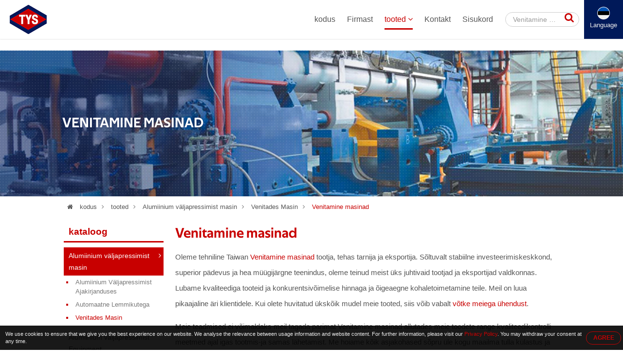

--- FILE ---
content_type: text/html; charset=UTF-8
request_url: https://www.aluminum-extrusion-machine.com/et/stretching-machine-3.html
body_size: 11158
content:

﻿
<!DOCTYPE HTML>
<html lang="et">
<head>
	<meta charset="utf-8" />
	<meta name="viewport" content="width=device-width, initial-scale=1.0" />
	<meta name="google-site-verification" content="ESt_3iv5kxU6bv3YjZ4CFT6fN6V1H7XS6ytw6lfkLTo" />
	<meta name="yandex-verification" content="853121ffe0e091be" />
	<meta name="format-detection" content="telephone=no">
			<title>Venitamine masinad | tootja tarnija Taiwan hulgimüüja turustaja </title>
<meta name="keywords" content="Venitamine masinad " />
<meta name="description" content="Venitamine masinad tootja ja Venitamine masinad tarnija ka tehase hulgimüüja turustaja - üle 5100 ostjaid kogu maailmas aluminum-extrusion-machine.com " />
		<meta name="robots" content="noodp"/>

	<meta property="og:title" content="Venitamine masinad | tootja tarnija Taiwan hulgimüüja turustaja. ">
	<meta property="og:description" content="Venitamine masinad tootja ja Venitamine masinad tarnija ka tehase hulgimüüja turustaja - üle 5100 ostjaid kogu maailmas aluminum-extrusion-machine.com ">
	<meta property="og:url" content="https://www.aluminum-extrusion-machine.com/et/stretching-machine-3.html">
	<meta property="og:image" content="https://www.aluminum-extrusion-machine.com/img/site.png">
	<meta property="og:site_name" name="author" content="YUEN-SUN MACHINERY CO., LTD.">
	<meta property="og:type" content="website">
	<meta property="og:locale" content="en-US" />
	<meta property="og:locale:alternate" content="zh_TW" />
	<meta name="twitter:card" content="summary_large_image">

	<link rel="shortcut icon" href="img/fav.ico">
	<link rel="canonical" href="https://www.aluminum-extrusion-machine.com/et/stretching-machine-3.html" />
	<link rel="alternate" type="application/rss+xml" title="YUEN-SUN MACHINERY CO., LTD." href="rss.xml" />

	<!-- Hreflang -->
		<link rel="alternate" hreflang="en" href="https://www.aluminum-extrusion-machine.com/stretching-machine-3.html" />
	<link rel="alternate" hreflang="fr" href="https://www.aluminum-extrusion-machine.com/fr/stretching-machine-3.html" />
	<link rel="alternate" hreflang="de" href="https://www.aluminum-extrusion-machine.com/de/stretching-machine-3.html" />
	<link rel="alternate" hreflang="ru" href="https://www.aluminum-extrusion-machine.com/ru/stretching-machine-3.html" />
	<link rel="alternate" hreflang="pt" href="https://www.aluminum-extrusion-machine.com/pt/stretching-machine-3.html" />
	<link rel="alternate" hreflang="it" href="https://www.aluminum-extrusion-machine.com/it/stretching-machine-3.html" />
	<link rel="alternate" hreflang="hi" href="https://www.aluminum-extrusion-machine.com/hi/stretching-machine-3.html" />
	<link rel="alternate" hreflang="es" href="https://www.aluminum-extrusion-machine.com/es/stretching-machine-3.html" />
	<link rel="alternate" hreflang="nl" href="https://www.aluminum-extrusion-machine.com/nl/stretching-machine-3.html" />
	<link rel="alternate" hreflang="ar" href="https://www.aluminum-extrusion-machine.com/ar/stretching-machine-3.html" />
	<link rel="alternate" hreflang="th" href="https://www.aluminum-extrusion-machine.com/th/stretching-machine-3.html" />
	<link rel="alternate" hreflang="id" href="https://www.aluminum-extrusion-machine.com/id/stretching-machine-3.html" />
	<link rel="alternate" hreflang="bn" href="https://www.aluminum-extrusion-machine.com/bn/stretching-machine-3.html" />
	<link rel="alternate" hreflang="tr" href="https://www.aluminum-extrusion-machine.com/tr/stretching-machine-3.html" />
	<link rel="alternate" hreflang="vi" href="https://www.aluminum-extrusion-machine.com/vi/stretching-machine-3.html" />
	
	<script type="application/ld+json">
	{
		"@context": "http://schema.org",
		"@type": "WebSite",
		"url": "https://www.aluminum-extrusion-machine.com",
		"headline": "Venitamine masinad | tootja tarnija Taiwan hulgimüüja turustaja. ",
		"description": "Venitamine masinad tootja ja Venitamine masinad tarnija ka tehase hulgimüüja turustaja - üle 5100 ostjaid kogu maailmas aluminum-extrusion-machine.com ",
		"name": "YUEN-SUN MACHINERY CO., LTD.",
		"image": "https://www.aluminum-extrusion-machine.com/img/site.png"
	}
	</script>
	
	<!-- lang = ar style -->
		<!-- new_trans_lang style -->
	<style>
		.dropbtn{
			background: url(img/lan/fl_et@2x.png) 50% 15px no-repeat;
			background-size: 24px auto;
		}
	</style>
	<link type="text/css" rel="stylesheet" href="css/style.css">
	<style>
		.eupopup-container {
			background: rgba(0,0,0,.9);
			font-size: 0;
			text-align: center;
			display: none;
			z-index: 99;
			padding: 10px 5px;
			margin: 0;
		}

		.eupopup-container-top,
		.eupopup-container-fixedtop{
			position: fixed;
			bottom: 0; left: 0; right: 0;
			z-index: 999999999;
		}

		.eupopup-container-fixedtop{
			position: fixed;
		}

		.eupopup-container-bottom{
			position: fixed;
			bottom: 0; left: 0; right: 0;
		}

		.eupopup-container-bottomleft,
		.eupopup-container-bottomleft{
			position: fixed;
			bottom: 10px;
			left: 10px;
			width: 300px;
		}

		.eupopup-container-bottomright{
			position: fixed;
			bottom: 10px;
			right: 10px;
			width: 300px;
		}

		.eupopup-closebutton {
			font-size: 3rem;
			font-weight: 100;
			line-height: 3.5rem;
			color: #ddd;
			position: absolute;
			top: 0;
			right: 0;
			padding: 5px 10px;
		}
		.eupopup-closebutton:hover,
		.eupopup-closebutton:active {
			color: #fff;
			text-decoration: none;
		}

		.eupopup-head{
			font-size: 13px;
			line-height: 15px;
			font-weight: bold;
			color: #ffda33;
			text-align: left;
			padding: 5px 0;
		}

		.eupopup-body {
			color: #eee;
			font-size: 11px;
			line-height: 15px;
			display: inline-block;
			text-align: left;
			/*width: calc(100% - 70px);*/
			vertical-align: middle;
			padding: 0 5px;
		}
		.eupopup-body a{
			color: #c80000;
			text-decoration: none;
		}
		.eupopup-body a:hover{
			color: #fff;
		}

		.eupopup-buttons{
			display: inline-block;
			vertical-align: middle;
			width: 70px;
		}

		.eupopup-button_1{
			font-weight: bold;
			font-size: 12px;
			line-height: 15px;
		}

		.eupopup-button_2{
			font-weight: normal;
			font-size: 13px;
			line-height: 20px;
		}

		.eupopup-buttons a{
			color: #c80000;
			border: 1px solid #c80000;
			padding: 5px 10px;
			border-radius: 30px;
			width: 50px;
			display: block;
		}
		.eupopup-buttons a:hover{
			color: #fff;
			border: 1px solid #fff;
		}
				@media (max-width: 1371px){
			.eupopup-body{
				width: calc(100% - 82px);
			}
		}
				@media (max-width: 460px){
			.eupopup-body{
				display: block;
				width: 100%;
				margin: 0 0 5px 0;
				padding: 0;
			}
			.eupopup-buttons {
			    display: block;
			    margin: 0 auto;
			}
		}
		@media (max-width: 812px) and (max-height: 375px){
						.eupopup-body{
				width: calc(100% - 82px);
			}
					}
		@media (max-width: 736px) and (max-height: 414px){
						.eupopup-body{
				width: calc(100% - 82px);
			}
					}
		@media (max-width: 667px) and (max-height: 375px){
			.eupopup-body{
				width: calc(100% - 82px);
			}
		}
		@media (max-width: 568px) and (max-height: 320px){
			.eupopup-body{
				width: calc(100% - 82px);
			}
		}
	</style>
</head>
<body itemscope itemtype="http://schema.org/WebPage">
<!-- Menu | Mobile, Pad Ver -->
<div id="mobileMenu" class="mobile_menu_list">
	<!-- mobile_menu_top -->
	<div class="mobile_menu_top">
		<!-- search -->
		<div id="sb-search_m" class="search_area_m">
			<form action="search.php" method="get">
				<label for="search">Please type search text...</label>
				<input class="search_text" type="text" value="Venitamine masinad" name="q" id="search_m" />
				<button class="btn_search" type="submit" value="search" title="Search"><i class="fa fa-search"></i></button>
			</form>
		</div>
		<div class="btn_close_menu"><a href="javascript:void(0)" onclick="closeNav()" title="Close Menu">&#x2715;</a></div>
	</div>
	<ul itemscope itemtype="http://schema.org/Menu">
		<li itemprop="name" class=""><a href="index.html" title="kodus"><i class="fa fa-home"></i>kodus</a></li>
		<li itemprop="name" class=""><a href="introduction.html" title="Firmast"><i class="fa fa-users"></i>Firmast</a></li>
		<li itemprop="name" class=" active"><a href="products.html" title="tooted"><i class="fa fa-list"></i>tooted <i class="fa fa-angle-down"></i></a>
			<ul itemscope itemtype="http://schema.org/MenuSection">
															<li itemprop="name" class="active"><a href="aluminum-extrusion-machine.html" title="Alumiinium väljapressimist masin">Alumiinium väljapressimist masin</a>
												<ul>
																			<li itemprop="name">
							<a href="aluminum-extrusion-press.html" title="Alumiinium Väljapressimist Ajakirjanduses">Alumiinium Väljapressimist Ajakirjanduses</a>
							</li>
																									<li itemprop="name">
							<a href="automatic-puller.html" title="Automaatne Lemmikutega">Automaatne Lemmikutega</a>
							</li>
																									<li itemprop="name" class="active">
							<a href="stretching-machine.html" title="Venitades Masin">Venitades Masin</a>
							</li>
																		</ul>
									</li>
																						<li itemprop="name"><a href="aluminum-extrusion-equipment.html" title="Alumiinium väljapressimist Equipment">Alumiinium väljapressimist Equipment</a>
													</ul>
		</li>
		<li itemprop="name" class=""><a href="contact.html" title="Kontakt"><i class="fa fa-envelope"></i>Kontakt</a></li>
		<li itemprop="name" class=""><a href="sitemap.html" title="Sisukord"><i class="fa fa-sitemap"></i>Sisukord</a></li>
	</ul>
</div>


<!-- Wrapper Start -->
<div class="wrapper" id="main">
	<!-- Header -->
	<header class="fadeIn">
		<!-- btn_Mobile_Menu -->
		<div class="btn_mobile_menu" onclick="openNav()" title="Open Menu"><a>&#9776;</a></div>


		<!-- logo -->
		<div class="logo">
			<a href="index.html" title="YUEN-SUN MACHINERY CO., LTD."></a>
		</div>

		<!-- Top -->
		<div class="top">
			<!-- search -->
			<div id="sb-search" class="search_area">
				<form action="search.php" method="get">
					<label for="search">Please type search text...</label>
					<input class="search_text" type="text" value="Venitamine masinad" name="q" id="search" />
					<button class="btn_search" type="submit" value="search" title="Search"><i class="fa fa-search"></i></button>
				</form>
			</div>

			<!-- trans lang -->
			<div class="trans_lang">
				<!-- PC Ver -->
				<a href="#" onclick="langDropdown()" class="dropbtn" title="">
					 Language				</a>
				
				<!-- Mobile, Pad Ver -->
				<!-- <a href="#"  title="">
										<img onclick="langDropdown()" class="dropbtn mobile" src="img/lan/fl_et@2x.png" alt=""/>
					 
				</a> -->

				<div id="lang_Dropdown" class="trans_lang_content fadeIn">
					<div class="title">Choose Language:</div>
										<ul>
																	<li><a href="/stretching-machine-3.html" 
								title="English"
															><img src="img/lan/fl_en@2x.png" alt="English"/> English</a></li>
																	<li><a href="/fr/stretching-machine-3.html" 
								title="French, Français"
															><img src="img/lan/fl_fr@2x.png" alt="Français"/> Français</a></li>
																	<li><a href="/de/stretching-machine-3.html" 
								title="German, Deutsch"
															><img src="img/lan/fl_de@2x.png" alt="Deutsch"/> Deutsch</a></li>
																	<li><a href="/ru/stretching-machine-3.html" 
								title="Russian, Русский"
															><img src="img/lan/fl_ru@2x.png" alt="Русский"/> Русский</a></li>
																	<li><a href="/pt/stretching-machine-3.html" 
								title="Portuguese, Português"
															><img src="img/lan/fl_pt@2x.png" alt="Português"/> Português</a></li>
																	<li><a href="/it/stretching-machine-3.html" 
								title="Italian, Italiano"
															><img src="img/lan/fl_it@2x.png" alt="Italiano"/> Italiano</a></li>
																	<li><a href="/hi/stretching-machine-3.html" 
								title="Hindi, हिन्दी"
															><img src="img/lan/fl_hi@2x.png" alt="हिन्दी"/> हिन्दी</a></li>
																	<li><a href="/es/stretching-machine-3.html" 
								title="Spanish, Español"
															><img src="img/lan/fl_es@2x.png" alt="Español"/> Español</a></li>
																	<li><a href="/nl/stretching-machine-3.html" 
								title="Dutch, Nederlandse"
															><img src="img/lan/fl_nl@2x.png" alt="Nederlandse"/> Nederlandse</a></li>
																	<li><a href="/ar/stretching-machine-3.html" 
								title="Arabic, العربية"
															><img src="img/lan/fl_ar@2x.png" alt="العربية"/> العربية</a></li>
																	<li><a href="/vi/stretching-machine-3.html" 
								title="Vietnamese, Tiếng Việt"
															><img src="img/lan/fl_vi@2x.png" alt="Tiếng Việt"/> Tiếng Việt</a></li>
																	<li><a href="/th/stretching-machine-3.html" 
								title="Thai, ภาษาไทย"
															><img src="img/lan/fl_th@2x.png" alt="ภาษาไทย"/> ภาษาไทย</a></li>
																	<li><a href="/id/stretching-machine-3.html" 
								title="Indonesian, Bahasa Indonesia"
															><img src="img/lan/fl_id@2x.png" alt="Bahasa Indonesia"/> Bahasa Indonesia</a></li>
																	<li><a href="/bn/stretching-machine-3.html" 
								title="Bengali, বাঙ্গালী"
															><img src="img/lan/fl_bn@2x.png" alt="বাঙ্গালী"/> বাঙ্গালী</a></li>
																	<li><a href="/tr/stretching-machine-3.html" 
								title="Turkish, Türk"
															><img src="img/lan/fl_tr@2x.png" alt="Türk"/> Türk</a></li>
										</ul>
				</div>
			</div>
		</div>

		<!-- Menu | PC Ver -->
		<div itemscope itemtype="http://schema.org/Menu" class="menu">
			<ul>
				<li itemprop="name" class=""><a href="index.html" title="kodus">kodus</a></li>
				<li itemprop="name" class=""><a href="introduction.html" title="Firmast">Firmast</a></li>
				<li itemprop="name" class="dropdown active"><a href="products.html" title="tooted">tooted <i class="fa fa-angle-down"></i></a>
					<ul itemscope itemtype="http://schema.org/MenuSection" class="dropdown-content fadeIn">
											<li itemprop="name"><a href="aluminum-extrusion-machine.html" title="Alumiinium väljapressimist masin">Alumiinium väljapressimist masin</a>
							<ul>
														<li itemprop="name">
							<a href="aluminum-extrusion-press.html" title="Alumiinium Väljapressimist Ajakirjanduses">Alumiinium Väljapressimist Ajakirjanduses</a>
							</li>
														<li itemprop="name">
							<a href="automatic-puller.html" title="Automaatne Lemmikutega">Automaatne Lemmikutega</a>
							</li>
														<li itemprop="name">
							<a href="stretching-machine.html" title="Venitades Masin">Venitades Masin</a>
							</li>
														</ul>
						</li>
											<li itemprop="name"><a href="aluminum-extrusion-equipment.html" title="Alumiinium väljapressimist Equipment">Alumiinium väljapressimist Equipment</a>
							<ul>
														<li itemprop="name">
							<a href="automatic-handling-system.html" title="Automaatse Käitlemise Süsteem">Automaatse Käitlemise Süsteem</a>
							</li>
														<li itemprop="name">
							<a href="saw-machine.html" title="Nägi Masin">Nägi Masin</a>
							</li>
														<li itemprop="name">
							<a href="aluminum-billet-furnace.html" title="Alumiinium Halg Ahju">Alumiinium Halg Ahju</a>
							</li>
														</ul>
						</li>
										</ul>
				</li>
				<li itemprop="name" class=""><a href="contact.html" title="Kontakt">Kontakt</a></li>
				<li itemprop="name" class=""><a href="sitemap.html" title="Sisukord">Sisukord</a></li>
			</ul>
		</div>
	</header>
	
	<!-- Detail Banner -->
<div class="banner_content fade_Address">
	<div class="title">
		<!-- key h1 | PC Ver -->
		<div class="key_h1">
						<h1 itemprop="name">Venitamine masinad</h1>
					</div>
	</div>
	<div class="banner_point"></div>
</div>

<!-- Address -->
<div class="address fade_Address">
	<ul>
		<li><a href="index.html" title="kodus"><i class="fa fa-home"></i> kodus</a><i class="fa fa-angle-right"></i></li>
					<li class=""><a href="products.html" title="tooted">tooted</a><i class="fa fa-angle-right"></i></li>
			<li class=""><a href="aluminum-extrusion-machine.html" title="Alumiinium väljapressimist masin">Alumiinium väljapressimist masin</a><i class="fa fa-angle-right"></i></li> 
							<li class=""><a href="stretching-machine.html" title="Venitades Masin">Venitades Masin</a><i class="fa fa-angle-right"></i></li>
						<li class="active"><a href="http://www.aluminum-extrusion-machine.com/et/stretching-machine-3.html" title="Venitamine masinad">Venitamine masinad</a></li>
				
	</ul>
</div>

<!-- Content -->
<section id="content">
	<!-- Left_Side -->
	<div class="left_side fade_Sidebar">
		<!-- Side Menu -->
<div class="side_title">kataloog</div>
<aside itemscope itemtype="http://schema.org/MenuSection" class="side_menu">
	<ul>
			
									<li itemprop="name" class="select"><a href="aluminum-extrusion-machine.html" title="Alumiinium väljapressimist masin">Alumiinium väljapressimist masin</a><i class="fa fa-angle-right"></i>
											<ul>
																				<li itemprop="name">
								<a href="aluminum-extrusion-press.html" title="Alumiinium Väljapressimist Ajakirjanduses">Alumiinium Väljapressimist Ajakirjanduses</a>
							</li>
																											<li itemprop="name">
								<a href="automatic-puller.html" title="Automaatne Lemmikutega">Automaatne Lemmikutega</a>
							</li>
																											<li itemprop="name" class="select">
								<a href="stretching-machine.html" title="Venitades Masin">Venitades Masin</a>
							</li>
																			</ul>
									</li>
							
		
			
									<li itemprop="name"><a href="aluminum-extrusion-equipment.html" title="Alumiinium väljapressimist Equipment">Alumiinium väljapressimist Equipment</a>
				</li>
							
		
	    </ul>
</aside>	</div>	

	<!-- Content_Detail -->
	<div itemscope itemtype="http://schema.org/Product" class="content_detail fade_Content_Detail">
		<h2 itemprop="name"><a href="http://www.aluminum-extrusion-machine.com/et/stretching-machine-3.html" title="Venitamine masinad">Venitamine masinad</a></h2>
		<div class="content_detail_bg"></div>
		<div class="desp2">Oleme tehniline Taiwan <a href='http://www.aluminum-extrusion-machine.com/et/stretching-machine-3.html'><strong>Venitamine masinad</strong></a> tootja, tehas tarnija ja eksportija. Sõltuvalt stabiilne investeerimiskeskkond, superior pädevus ja hea müügijärgne teenindus, oleme teinud meist üks juhtivaid tootjad ja eksportijad valdkonnas. Lubame kvaliteediga tooteid ja konkurentsivõimelise hinnaga ja õigeaegne kohaletoimetamine teile. Meil on luua pikaajaline äri klientidele. Kui olete huvitatud ükskõik mudel meie tooted, siis võib vabalt <a href="contact.html">võtke meiega ühendust</a>. </div>
		<div class="desp3">Meie teadmised ei võimaldaks meil tagada parimat <h3>Venitamine masinad</h3> allutades meie toodete range kvaliteedikontrolli meetmed ajal igas tootmis-ja samas lähetamist. Me hoiame kõik asjakohased sõpru üle kogu maailma tulla külastus ja koostööd! </div>
		
		<!-- Social_Share -->
		<div class="social_share">
			<ul>
				<li>Share to：</li>
				<li><a target="_blank" rel="nofollow" class="social_share_btn facebook" href="https://www.facebook.com/sharer/sharer.php?u=https://www.aluminum-extrusion-machine.com/et/stretching-machine-3.html&t=Venitamine masinad | tootja tarnija Taiwan hulgimüüja turustaja. "><i class="fa fa-facebook"></i></a></li>
		        <li><a target="_blank" rel="nofollow" class="social_share_btn twitter" href="https://twitter.com/intent/tweet?text=Venitamine masinad %7c tootja tarnija Taiwan hulgimüüja turustaja. &url=https://www.aluminum-extrusion-machine.com/et/stretching-machine-3.html"><i class="fa fa-twitter"></i></a></li>
		        <!-- <li><a target="_blank" rel="nofollow" class="social_share_btn google_plus" href="https://plus.google.com/share?url=https://www.aluminum-extrusion-machine.com/et/stretching-machine-3.html"><i class="fa fa-google-plus"></i></a></li> -->
		        <li><a target="_blank" rel="nofollow" class="social_share_btn line_pc" href="https://lineit.line.me/share/ui?text=Venitamine masinad | tootja tarnija Taiwan hulgimüüja turustaja. &url=https://www.aluminum-extrusion-machine.com/et/stretching-machine-3.html"></a></li>
		        <li><a target="_blank" rel="nofollow" class="social_share_btn line_mobile" href="line://msg/text/Venitamine masinad | tootja tarnija Taiwan hulgimüüja turustaja. &nbsp;https://www.aluminum-extrusion-machine.com/et/stretching-machine-3.html"></a></li>
			</ul>
		</div>

		<!-- 多張圖 -->
				<div class="products_detail_photo_multi">
			<div id="products_photo_change">
				<ul>
					<li><img itemprop="image" src="productpic/pb_mhj41265424808.jpg" alt='Venitamine masinad - SM-02' title="Venitamine masinad - SM-02" /></li>
				</ul>
			</div>

					</div>
		

		<!-- 單張圖 
		<div class="product_detail_photo">
			<a href="http://www.aluminum-extrusion-machine.com/et/stretching-machine-3.html" title="Venitamine masinad - SM-02">
				<img itemprop="image" src="productpic/pb_mhj41265424808.jpg" alt="Venitamine masinad - SM-02" title="Venitamine masinad - SM-02"/>
			</a>
		</div>
		-->

		<div class="products_detail_name">Venitamine masinad</div>
		<div class="products_detail_model">mudel - SM-02</div>

		<!-- Products_Detial_Content -->
		<div itemprop="description" class="products_detail_content">Täpsema info saamiseks võtke meiega ühendust, aitäh. </div>
		<!-- schema product_detail_code -->
		<div itemprop="brand" itemscope itemtype="http://schema.org/Brand" style="font-size:0; line-height:0;">YUEN-SUN MACHINERY CO., LTD.</div>
		<div itemprop="sku" style="font-size:0; line-height:0;">SM-02</div>
		<div itemprop="gtin8" style="font-size:0; line-height:0;">none</div>
		<div itemprop="offers" itemscope itemtype="http://schema.org/Offer" style="font-size:0; line-height:0;">
		    <span itemprop="price">999999999</span>
		    <span itemprop="availability">http://schema.org/InStock</span>
		    <span itemprop="priceCurrency">USD</span>
		    <span itemprop="priceValidUntil">2020-12-31</span>
		    <span itemprop="url">https://www.aluminum-extrusion-machine.com/et/stretching-machine-3.html</span>
		</div>
		<div itemprop="review" itemscope itemtype="http://schema.org/Review" style="font-size:0; line-height:0;">
		    <span itemprop="author" itemscope itemtype="http://schema.org/Person">
		        <span itemprop="name">YUEN-SUN MACHINERY CO., LTD.</span>
		    </span>
		</div>
		<div itemprop="aggregateRating" itemscope itemtype="http://schema.org/AggregateRating" style="font-size:0; line-height:0;">
		    <span itemprop="ratingValue">90</span>out of
		    <span itemprop="bestRating">100</span>based on
		    <span itemprop="ratingCount">100</span>user ratings
		</div>
		
		<div onclick="open_contact_form()" class="btn_open_contact" title="Enquiry Now">Enquiry Now</div>
		<!-- Contact_Form hide/open, If User wanna and show it. -->
		<div id="contact_form_open" class="contact_form fadeIn" style="display: none;">
			<!--Start Contact form -->														
			<form name="enquirytable" method="post" action="enquiry.php" onSubmit="return chkform(this)" id="contact">
			<div id="tips">For better services for you, please as far as possible use English to fill in the followings!</div>
			<div class="attention">* nõutav </div>
			<div class="form-group">
				<label class="company_title">kuni: YUEN-SUN MACHINERY CO., LTD.</label>
			</div>

			<div class="form-group">	 
				<label for="Subject"><i class="attention">*</i>teema:</label>
				<input type="text" name="txt_subject" class="form-control" id="Subject" placeholder="Subject" value="Venitamine masinad - SM-02">
			</div>
			<div class="form-group title"> 
				<label>Päring detailid</label>
			</div>
			<div class="form-group">
				<label>Incoterm:</label>
				<select class="select-control" name="sel_incoterm" id="sel_incoterm" >
					<option value="">Palun valige</option>
					<option value="FOB">FOB</option>
					<option value="CIF">CIF</option>
					<option value="CNF">CNF</option>
					<option value="Other">teine</option>
				</select>
			</div>
			<div class="form-group">
				<label>partner Lingid:</label>
				<select class="select-control" name="sel_payment" id="sel_payment" >
					<option value="">Palun valige</option>
					<option value="L/C">L / C</option>
					<option value="T/T">T / T</option>
					<option value="Escrow">deponeerimine</option>
					<option value="Other">teine</option>
				</select>
			</div>
			<div class="form-group">
				<label for="INITIAL_ORDER_QUANTITY">Esialgne tellimuse kogus:</label>
				<input name="txt_iniorderqty" type="text" class="form-control" id="INITIAL_ORDER_QUANTITY" placeholder="ORDER/QUANTITY">
			</div>
			<div class="form-group">
				<label>proovi tingimused:</label>
				<select class="select-control" name="sel_sampleterm">
					<option value="">Palun valige</option>
					<option value="Free sample">Tasuta proovi</option>
					<option value="Buyer pays shipping fee">Ostja maksab meresõidu eest</option>
					<option value="Seller pays shipping fee">Müüja maksab meresõidu eest</option>
					<option value="Buyer pays sample fee">Ostja maksab proovi tasu</option>
					<option value="Seller pays sample fee">Müüja maksab proovi tasu</option>
					<option value="Buyer pays both shipping and sample fee">Ostja maksab nii laevanduse ja proovi tasu</option>
					<option value="Seller pays both shipping and sample fee">Müüja maksab nii laevanduse ja proovi tasu</option>
				</select>
			</div>
			<div class="form-group">
				<label for="MESSAGE"><i class="attention">*</i>sõnum:</label>
				<textarea class="textarea-control" name="txt_msg" id="MESSAGE" placeholder="Message"></textarea>
			</div>
			<div class="form-group title">
				<label>Palun esitage järgmised kontaktandmed</label>
			</div>
			<div class="form-group">
				<label> pealkiri:</label>
			</div>
			<div class="form-group">
				<div class="checkbox_area">
					<label for="Mr"></label>
					<input name="rdb_title" type="radio" class="radio-control" value="mr" id="Mr" checked="checked"> Hr.
				</div>
				<div class="checkbox_area">
					<label for="Ms"></label>
					<input name="rdb_title" type="radio" class="radio-control" value="ms" id="Ms"> Proua
				</div>
				<div class="checkbox_area">
					<label for="Mrs"></label>
					<input name="rdb_title" type="radio" class="radio-control" value="mrs" id="Mrs"> Pr.
				</div>
			</div>
			<div class="form-group">
				<label for="FIRST_NAME"><i class="attention">*</i>Eesnimi:</label>
				<input type="text" name="txt_firname" class="form-control" id="FIRST_NAME" placeholder="First Name" />
			</div>
			<div class="form-group">
				<label for="FAMILY_NAME"><i class="attention">*</i>perekonnanimi:</label>
				<input type="text" name="txt_famname" class="form-control" id="FAMILY_NAME" placeholder="Family Name" />
			</div>
			<div class="form-group">
				<label for="COMPANY_NAME"><i class="attention">*</i>firma nimi:</label>
				<input type="text" name="txt_companyname" class="form-control" id="COMPANY_NAME" placeholder="Company Name" />
			</div>
			<div class="form-group">
				<label><i class="attention">*</i>Riik / territoorium:</label>
				<select class="select-control" name="sel_country" id="sel_country">
					<option value="">-- Valige üks --</option>
										<option value="AF">Afghanistan</option>
										<option value="AL">Albania</option>
										<option value="DZ">Algeria</option>
										<option value="AS">American Samoa</option>
										<option value="AD">Andorra</option>
										<option value="AO">Angola</option>
										<option value="AI">Anguilla</option>
										<option value="AQ">Antarctica</option>
										<option value="AG">Antigua and Barbuda</option>
										<option value="AR">Argentina</option>
										<option value="AM">Armenia</option>
										<option value="AW">Aruba</option>
										<option value="AU">Australia</option>
										<option value="AT">Austria</option>
										<option value="AZ">Azerbaijan</option>
										<option value="BS">Bahamas</option>
										<option value="BH">Bahrain</option>
										<option value="BD">Bangladesh</option>
										<option value="BB">Barbados</option>
										<option value="BY">Belarus</option>
										<option value="BE">Belgium</option>
										<option value="BZ">Belize</option>
										<option value="BJ">Benin</option>
										<option value="BM">Bermuda</option>
										<option value="BT">Bhutan</option>
										<option value="BO">Bolivia</option>
										<option value="BA">Bosnia & Herzegovina</option>
										<option value="BW">Botswana</option>
										<option value="BV">Bouvet Island</option>
										<option value="BR">Brazil</option>
										<option value="IO">British Indian Ocean Territory</option>
										<option value="BN">Brunei Darussalam</option>
										<option value="BG">Bulgaria</option>
										<option value="BF">Burkina Faso</option>
										<option value="BI">Burundi</option>
										<option value="KH">Cambodia</option>
										<option value="CM">Cameroon</option>
										<option value="CA">Canada</option>
										<option value="CV">Cape Verde</option>
										<option value="KY">Cayman Islands</option>
										<option value="CF">Central African Republic</option>
										<option value="TD">Chad</option>
										<option value="CL">Chile</option>
										<option value="CN">China</option>
										<option value="CX">Christmas Island</option>
										<option value="CC">Cocos (Keeling) Islands</option>
										<option value="CO">Colombia</option>
										<option value="KM">Comoros</option>
										<option value="CG">Congo (Brazzaville)</option>
										<option value="CD">Congo (Kinshasa)</option>
										<option value="CK">Cook Islands</option>
										<option value="CR">Costa Rica</option>
										<option value="CI">Cote d'Ivoire</option>
										<option value="HR">Croatia</option>
										<option value="CU">Cuba</option>
										<option value="CY">Cyprus</option>
										<option value="CZ">Czech Republic</option>
										<option value="DK">Denmark</option>
										<option value="DJ">Djibouti</option>
										<option value="DM">Dominica</option>
										<option value="DO">Dominican Republic</option>
										<option value="TL">East Timor</option>
										<option value="EC">Ecuador</option>
										<option value="EG">Egypt</option>
										<option value="SV">El Salvador</option>
										<option value="GQ">Equatorial Guinea</option>
										<option value="ER">Eritrea</option>
										<option value="EE">Estonia</option>
										<option value="ET">Ethiopia</option>
										<option value="FK">Falkland Islands</option>
										<option value="FO">Faroe Islands</option>
										<option value="FJ">Fiji</option>
										<option value="FI">Finland</option>
										<option value="FR">France</option>
										<option value="GF">French Guiana</option>
										<option value="PF">French Polynesia</option>
										<option value="TF">French Southern Territories</option>
										<option value="GA">Gabon</option>
										<option value="GM">Gambia</option>
										<option value="GE">Georgia</option>
										<option value="DE">Germany</option>
										<option value="GH">Ghana</option>
										<option value="GI">Gibraltar</option>
										<option value="GR">Greece</option>
										<option value="GL">Greenland</option>
										<option value="GD">Grenada</option>
										<option value="GP">Guadeloupe</option>
										<option value="GU">Guam</option>
										<option value="GT">Guatemala</option>
										<option value="GN">Guinea</option>
										<option value="GW">Guinea-Bissau</option>
										<option value="GY">Guyana</option>
										<option value="HT">Haiti</option>
										<option value="HM">Heard & McDonald Islands</option>
										<option value="HN">Honduras</option>
										<option value="HK">Hong Kong</option>
										<option value="HU">Hungary</option>
										<option value="IS">Iceland</option>
										<option value="IN">India</option>
										<option value="ID">Indonesia</option>
										<option value="IR">Iran</option>
										<option value="IQ">Iraq</option>
										<option value="IE">Ireland</option>
										<option value="IL">Israel</option>
										<option value="IT">Italy</option>
										<option value="JM">Jamaica</option>
										<option value="JP">Japan</option>
										<option value="JO">Jordan</option>
										<option value="KZ">Kazakhstan</option>
										<option value="KE">Kenya</option>
										<option value="KI">Kiribati</option>
										<option value="KW">Kuwait</option>
										<option value="KG">Kyrgyzstan</option>
										<option value="LA">Laos</option>
										<option value="LV">Latvia</option>
										<option value="LB">Lebanon</option>
										<option value="LS">Lesotho</option>
										<option value="LR">Liberia</option>
										<option value="LY">Libya</option>
										<option value="LI">Liechtenstein</option>
										<option value="LT">Lithuania</option>
										<option value="LU">Luxembourg</option>
										<option value="MO">Macau</option>
										<option value="MK">Macedonia</option>
										<option value="MG">Madagascar</option>
										<option value="MW">Malawi</option>
										<option value="MY">Malaysia</option>
										<option value="MV">Maldives</option>
										<option value="ML">Mali</option>
										<option value="MT">Malta</option>
										<option value="MH">Marshall Islands</option>
										<option value="MQ">Martinique</option>
										<option value="MR">Mauritania</option>
										<option value="MU">Mauritius</option>
										<option value="YT">Mayotte</option>
										<option value="MX">Mexico</option>
										<option value="FM">Micronesia</option>
										<option value="MD">Moldova</option>
										<option value="MC">Monaco</option>
										<option value="MN">Mongolia</option>
										<option value="MS">Montserrat</option>
										<option value="MA">Morocco</option>
										<option value="MZ">Mozambique</option>
										<option value="MM">Myanmar</option>
										<option value="NA">Namibia</option>
										<option value="NR">Nauru</option>
										<option value="NP">Nepal</option>
										<option value="NL">Netherlands</option>
										<option value="AN">Netherlands Antilles</option>
										<option value="NC">New Caledonia</option>
										<option value="NZ">New Zealand</option>
										<option value="NI">Nicaragua</option>
										<option value="NE">Niger</option>
										<option value="NG">Nigeria</option>
										<option value="NU">Niue</option>
										<option value="NF">Norfolk Island</option>
										<option value="KP">North Korea</option>
										<option value="MP">Northern Mariana Islands</option>
										<option value="NO">Norway</option>
										<option value="OM">Oman</option>
										<option value="PK">Pakistan</option>
										<option value="PW">Palau</option>
										<option value="PS">Palestine</option>
										<option value="PA">Panama</option>
										<option value="PG">Papua New Guinea</option>
										<option value="PY">Paraguay</option>
										<option value="PE">Peru</option>
										<option value="PH">Philippines</option>
										<option value="PN">Pitcairn</option>
										<option value="PL">Poland</option>
										<option value="PT">Portugal</option>
										<option value="PR">Puerto Rico</option>
										<option value="QA">Qatar</option>
										<option value="RE">Reunion</option>
										<option value="RO">Romania</option>
										<option value="RU">Russian Federation</option>
										<option value="RW">Rwanda</option>
										<option value="KN">Saint Kitts and Nevis</option>
										<option value="WS">Samoa</option>
										<option value="SM">San Marino</option>
										<option value="ST">Sao Tome and Principe</option>
										<option value="SA">Saudi Arabia</option>
										<option value="SN">Senegal</option>
										<option value="YU">Serbia and Montenegro</option>
										<option value="SC">Seychelles</option>
										<option value="SL">Sierra Leone</option>
										<option value="SG">Singapore</option>
										<option value="SK">Slovakia</option>
										<option value="SI">Slovenia</option>
										<option value="SB">Solomon Islands</option>
										<option value="SO">Somalia</option>
										<option value="ZA">South Africa</option>
										<option value="KR">South Korea</option>
										<option value="ES">Spain</option>
										<option value="LK">Sri Lanka</option>
										<option value="LC">St Lucia</option>
										<option value="SH">St. Helena</option>
										<option value="PM">St. Pierre and Miquelon</option>
										<option value="VC">St. Vincent and The Grenadines</option>
										<option value="SD">Sudan</option>
										<option value="SR">Suriname</option>
										<option value="SJ">Svalbard and Jan Mayen</option>
										<option value="SZ">Swaziland</option>
										<option value="SE">Sweden</option>
										<option value="CH">Switzerland</option>
										<option value="SY">Syria</option>
										<option value="TW">Taiwan</option>
										<option value="TJ">Tajikistan</option>
										<option value="TZ">Tanzania</option>
										<option value="TH">Thailand</option>
										<option value="TG">Togo</option>
										<option value="TK">Tokelau</option>
										<option value="TO">Tonga</option>
										<option value="TT">Trinidad & Tobago</option>
										<option value="TN">Tunisia</option>
										<option value="TR">Turkey</option>
										<option value="TM">Turkmenistan</option>
										<option value="TC">Turks and Caicos Islands</option>
										<option value="TV">Tuvalu</option>
										<option value="UG">Uganda</option>
										<option value="UA">Ukraine</option>
										<option value="UE">United Arab Emirates</option>
										<option value="GB">United Kingdom</option>
										<option value="US">United States</option>
										<option value="UM">United States Oceania</option>
										<option value="UY">Uruguay</option>
										<option value="UZ">Uzbekistan</option>
										<option value="VU">Vanuatu</option>
										<option value="VA">Vatican</option>
										<option value="VE">Venezuela</option>
										<option value="VN">Vietnam</option>
										<option value="VG">Virgin Islands (British)</option>
										<option value="WF">Wallis and Futuna</option>
										<option value="EH">Western Sahara</option>
										<option value="YE">Yemen</option>
										<option value="ZM">Zambia</option>
										<option value="ZW">Zimbabwe</option>
									</select>
			</div>
			<div class="form-group">
				<label for="ADDRESS">aadress:</label>
				<input name="txt_address" type="text" class="form-control" id="ADDRESS" placeholder="Address" />
			</div>
			<div class="form-group">
				<label for="E_MAIL"><i class="attention">*</i>E-mail:</label>
				<input name="txt_email" type="email" class="form-control" id="E_MAIL" placeholder="Email" />
			</div>
			<div class="form-group">
				<label for="TELEPHONE"><i class="attention">*</i>telefon:</label>
				<input name="txt_tel" type="text" class="form-control" id="TELEPHONE" placeholder="Telephone" />
			</div>
			<div class="form-group">
				<label for="FAX">faksida:</label>
				<input name="txt_fax" type="text" class="form-control" id="FAX" placeholder="FAX" />
			</div>
			<div class="form-group">
				<label for="URL">URL:</label>
				<input name="txt_url" type="text" class="form-control" id="URL" placeholder="URL" />
			</div>
			<div class="form-group">
				<label for="vpic_value1"><i class="attention">*</i>Prove code:</label>
				<div class="provecode_area">
					<input id="vpic_value1" name="vpic" type="text" class="blur" value="" size="10" />
				</div>
				<div class="provecode_area">
					<img id="vpicg" src="vpic.php" alt="Click Refresh Prove code" title="Click Refresh Prove code" onclick="return chvpic();" />
					<div class="provecode_area_txts"><a title="Click Refresh Prove code" onclick="return chvpic();"><i class="fa fa-caret-left"></i> Click Refresh Prove code</a></div>
				</div>
			</div>
			<input type="hidden" name="check" value="" id="check">
			<div class="btn_area">
				<button class="btn_send" type="submit" name="Submit" value="Send" title="Send">Send</button>
				<button class="btn_reset" type="reset" name="Reset" value="Reset" title="Reset">Reset</button>			
			</div>
			</form>
			<!--End Contact form -->
		</div>
             	
     	<!-- Same Products List -->
     	<div class="product_list_title">tooted nimekiri</div>
		<div class="products_area">
							 
																											 
																											 
																											 
																											 
																											 
																											 
																											 
																											 
																											 
																											 
																		
	<div itemscope itemtype="http://schema.org/Product" class="products_items">
		<div class="products_photo">
			<a href="stretching-machine-1.html" title="Venitus Machine - SWM-03">
				<div class="mask">
					<i class="fa fa-search"></i>View Detail				</div>
				<img itemprop="image" src="productpic/pb_b4j41265016098.JPG" alt="Venitus Machine - SWM-03" title="Venitus Machine - SWM-03"/>
			</a>
		</div>
		<div itemprop="name" class="products_name"><a href="stretching-machine-1.html" title="Venitus Machine - SWM-03">Venitus Machine</a></div>
		<div class="products_model"><a href="stretching-machine-1.html" title="Venitus Machine - SWM-03">SWM-03</a></div>
		<!-- schema product_code -->
		<div itemprop="brand" itemscope itemtype="http://schema.org/Brand" style="font-size:0; line-height:0;">YUEN-SUN MACHINERY CO., LTD.</div>
		<div itemprop="description" style="font-size:0; line-height:0;">Venitamine masinad tootja ja Venitamine masinad tarnija ka tehase hulgimüüja turustaja - üle 5100 ostjaid kogu maailmas aluminum-extrusion-machine.com </div>
		<div itemprop="sku" style="font-size:0; line-height:0;">SWM-03</div>
		<div itemprop="gtin8" style="font-size:0; line-height:0;">none</div>
		<div itemprop="offers" itemscope itemtype="http://schema.org/Offer" style="font-size:0; line-height:0;">
		    <span itemprop="price">999999999</span>
		    <span itemprop="availability">http://schema.org/InStock</span>
		    <span itemprop="priceCurrency">USD</span>
		    <span itemprop="priceValidUntil">2020-12-31</span>
		    <span itemprop="url">https://www.aluminum-extrusion-machine.com/stretching-machine-1.html</span>
		</div>
		<div itemprop="review" itemscope itemtype="http://schema.org/Review" style="font-size:0; line-height:0;">
		    <span itemprop="author" itemscope itemtype="http://schema.org/Person">
		        <span itemprop="name">YUEN-SUN MACHINERY CO., LTD.</span>
		    </span>
		</div>
		<div itemprop="aggregateRating" itemscope itemtype="http://schema.org/AggregateRating" style="font-size:0; line-height:0;">
		    <span itemprop="ratingValue">90</span>out of
		    <span itemprop="bestRating">100</span>based on
		    <span itemprop="ratingCount">100</span>user ratings
		</div>
		<div class="product_cate_detail">Sissejuhatus: See masin on valmistatud terasest. juht lõualuu on ajendatud hüdrauliline süsteem. saba lõualuu saab reguleerida pikkust alumiiniumprofiilist ja asend muutub.  1. Tõmbejõud: 15US TON~ 230US TON 2. Sirgendav pikkus: 3M-50M 3. Sirgendav insult: 700mm~ 1200mm 4. Avamine lõualuu: 90mm~ 300mm</div>
	</div>
																													 
																		
	<div itemscope itemtype="http://schema.org/Product" class="products_items">
		<div class="products_photo">
			<a href="stretching-machine-4.html" title="Vormpressimise Pinguti - SM-03">
				<div class="mask">
					<i class="fa fa-search"></i>View Detail				</div>
				<img itemprop="image" src="productpic/pb_yv7i1265424843.JPG" alt="Vormpressimise Pinguti - SM-03" title="Vormpressimise Pinguti - SM-03"/>
			</a>
		</div>
		<div itemprop="name" class="products_name"><a href="stretching-machine-4.html" title="Vormpressimise Pinguti - SM-03">Vormpressimise Pinguti</a></div>
		<div class="products_model"><a href="stretching-machine-4.html" title="Vormpressimise Pinguti - SM-03">SM-03</a></div>
		<!-- schema product_code -->
		<div itemprop="brand" itemscope itemtype="http://schema.org/Brand" style="font-size:0; line-height:0;">YUEN-SUN MACHINERY CO., LTD.</div>
		<div itemprop="description" style="font-size:0; line-height:0;">Venitamine masinad tootja ja Venitamine masinad tarnija ka tehase hulgimüüja turustaja - üle 5100 ostjaid kogu maailmas aluminum-extrusion-machine.com </div>
		<div itemprop="sku" style="font-size:0; line-height:0;">SM-03</div>
		<div itemprop="gtin8" style="font-size:0; line-height:0;">none</div>
		<div itemprop="offers" itemscope itemtype="http://schema.org/Offer" style="font-size:0; line-height:0;">
		    <span itemprop="price">999999999</span>
		    <span itemprop="availability">http://schema.org/InStock</span>
		    <span itemprop="priceCurrency">USD</span>
		    <span itemprop="priceValidUntil">2020-12-31</span>
		    <span itemprop="url">https://www.aluminum-extrusion-machine.com/stretching-machine-4.html</span>
		</div>
		<div itemprop="review" itemscope itemtype="http://schema.org/Review" style="font-size:0; line-height:0;">
		    <span itemprop="author" itemscope itemtype="http://schema.org/Person">
		        <span itemprop="name">YUEN-SUN MACHINERY CO., LTD.</span>
		    </span>
		</div>
		<div itemprop="aggregateRating" itemscope itemtype="http://schema.org/AggregateRating" style="font-size:0; line-height:0;">
		    <span itemprop="ratingValue">90</span>out of
		    <span itemprop="bestRating">100</span>based on
		    <span itemprop="ratingCount">100</span>user ratings
		</div>
		<div class="product_cate_detail">Täpsema info saamiseks võtke meiega ühendust, aitäh. </div>
	</div>
																						 
																		
	<div itemscope itemtype="http://schema.org/Product" class="products_items">
		<div class="products_photo">
			<a href="stretching-machine-5.html" title="Väljapressimine kanderaamiga - SM-04">
				<div class="mask">
					<i class="fa fa-search"></i>View Detail				</div>
				<img itemprop="image" src="productpic/pb_8sq1265424884.JPG" alt="Väljapressimine kanderaamiga - SM-04" title="Väljapressimine kanderaamiga - SM-04"/>
			</a>
		</div>
		<div itemprop="name" class="products_name"><a href="stretching-machine-5.html" title="Väljapressimine kanderaamiga - SM-04">Väljapressimine kanderaamiga</a></div>
		<div class="products_model"><a href="stretching-machine-5.html" title="Väljapressimine kanderaamiga - SM-04">SM-04</a></div>
		<!-- schema product_code -->
		<div itemprop="brand" itemscope itemtype="http://schema.org/Brand" style="font-size:0; line-height:0;">YUEN-SUN MACHINERY CO., LTD.</div>
		<div itemprop="description" style="font-size:0; line-height:0;">Venitamine masinad tootja ja Venitamine masinad tarnija ka tehase hulgimüüja turustaja - üle 5100 ostjaid kogu maailmas aluminum-extrusion-machine.com </div>
		<div itemprop="sku" style="font-size:0; line-height:0;">SM-04</div>
		<div itemprop="gtin8" style="font-size:0; line-height:0;">none</div>
		<div itemprop="offers" itemscope itemtype="http://schema.org/Offer" style="font-size:0; line-height:0;">
		    <span itemprop="price">999999999</span>
		    <span itemprop="availability">http://schema.org/InStock</span>
		    <span itemprop="priceCurrency">USD</span>
		    <span itemprop="priceValidUntil">2020-12-31</span>
		    <span itemprop="url">https://www.aluminum-extrusion-machine.com/stretching-machine-5.html</span>
		</div>
		<div itemprop="review" itemscope itemtype="http://schema.org/Review" style="font-size:0; line-height:0;">
		    <span itemprop="author" itemscope itemtype="http://schema.org/Person">
		        <span itemprop="name">YUEN-SUN MACHINERY CO., LTD.</span>
		    </span>
		</div>
		<div itemprop="aggregateRating" itemscope itemtype="http://schema.org/AggregateRating" style="font-size:0; line-height:0;">
		    <span itemprop="ratingValue">90</span>out of
		    <span itemprop="bestRating">100</span>based on
		    <span itemprop="ratingCount">100</span>user ratings
		</div>
		<div class="product_cate_detail">Täpsema info saamiseks võtke meiega ühendust, aitäh. </div>
	</div>
																						 
																		
	<div itemscope itemtype="http://schema.org/Product" class="products_items">
		<div class="products_photo">
			<a href="stretching-machine-6.html" title="Väljapressimine Pinguti - SM-05">
				<div class="mask">
					<i class="fa fa-search"></i>View Detail				</div>
				<img itemprop="image" src="productpic/pb_d1rz1265424921.JPG" alt="Väljapressimine Pinguti - SM-05" title="Väljapressimine Pinguti - SM-05"/>
			</a>
		</div>
		<div itemprop="name" class="products_name"><a href="stretching-machine-6.html" title="Väljapressimine Pinguti - SM-05">Väljapressimine Pinguti</a></div>
		<div class="products_model"><a href="stretching-machine-6.html" title="Väljapressimine Pinguti - SM-05">SM-05</a></div>
		<!-- schema product_code -->
		<div itemprop="brand" itemscope itemtype="http://schema.org/Brand" style="font-size:0; line-height:0;">YUEN-SUN MACHINERY CO., LTD.</div>
		<div itemprop="description" style="font-size:0; line-height:0;">Venitamine masinad tootja ja Venitamine masinad tarnija ka tehase hulgimüüja turustaja - üle 5100 ostjaid kogu maailmas aluminum-extrusion-machine.com </div>
		<div itemprop="sku" style="font-size:0; line-height:0;">SM-05</div>
		<div itemprop="gtin8" style="font-size:0; line-height:0;">none</div>
		<div itemprop="offers" itemscope itemtype="http://schema.org/Offer" style="font-size:0; line-height:0;">
		    <span itemprop="price">999999999</span>
		    <span itemprop="availability">http://schema.org/InStock</span>
		    <span itemprop="priceCurrency">USD</span>
		    <span itemprop="priceValidUntil">2020-12-31</span>
		    <span itemprop="url">https://www.aluminum-extrusion-machine.com/stretching-machine-6.html</span>
		</div>
		<div itemprop="review" itemscope itemtype="http://schema.org/Review" style="font-size:0; line-height:0;">
		    <span itemprop="author" itemscope itemtype="http://schema.org/Person">
		        <span itemprop="name">YUEN-SUN MACHINERY CO., LTD.</span>
		    </span>
		</div>
		<div itemprop="aggregateRating" itemscope itemtype="http://schema.org/AggregateRating" style="font-size:0; line-height:0;">
		    <span itemprop="ratingValue">90</span>out of
		    <span itemprop="bestRating">100</span>based on
		    <span itemprop="ratingCount">100</span>user ratings
		</div>
		<div class="product_cate_detail">Täpsema info saamiseks võtke meiega ühendust, aitäh. </div>
	</div>
																						 
																 
																 
																 
																 
																 
																 
																 
																 
																 
																 
																 
																 
																 
																 
																 
																 
																 
														</div>
	</div>
</section>

<script>
function chkform(f) {
	var mailformat = /^\w+([\.-]?\w+)*@\w+([\.-]?\w+)*(\.\w{2,3})+$/;
	if ($('#check').val()=='check') { return true ; }
	if ($('#Subject').val()=='') { alert('Subject must be filled out !'); $('#Subject').focus() ; return false;}
	if ($('#MESSAGE').val()=='') { alert('Message must be filled out ！'); $('#MESSAGE').focus() ; return false;}
	if ($('#FIRST_NAME').val()=='') { alert('First Name must be filled out !'); $('#FIRST_NAME').focus() ; return false;}
	if ($('#FAMILY_NAME').val()=='') { alert('Family Name must be filled out !'); $('#FAMILY_NAME').focus() ; return false;}
	if ($('#COMPANY_NAME').val()=='') { alert('Company Name must be filled out !'); $('#COMPANY_NAME').focus() ; return false;}
	if ($('#sel_country').val()=='') { alert('Select your Country !'); $('#sel_country').focus() ; return false;}
	if ($('#E_MAIL').val()=='') { alert('Email must be filled out !'); $('#E_MAIL').focus() ; return false;}
	if (!$('#E_MAIL').val().match(mailformat)) { alert("You have entered an invalid email address!"); $('#E_MAIL').focus() ; return false;}
	if ($('#TELEPHONE').val()=='') { alert('Phone must be filled out !'); $('#TELEPHONE').focus() ; return false;}
	if ($('#vpic_value1').val()=='') { alert('Prove code must be filled out !'); $('#vpic_value1').focus() ; return false;}
	$.post('enquiry.php',{'cval':$('#vpic_value1').val(),'ckcode':'vcode'}, 
		function(ret){  if (ret!='1') { alert('Prove Code Incorrect ! '); chvpic(); $('#vpic_value1').focus() ; return false; } 
						else {$('#check').val("check"); $('#contact').submit(); }});
	return false ;
}
</script>
	<!-- Footer -->
	<footer class="fade_Footer">
		<!-- Contact_Us_Area -->
		<div class="contact_us_area">
			<span>YUEN-SUN MACHINERY CO., LTD.</span>
			<ul>
				<li style="display: block;">ADD: No.11 Lane 30 Lung-Chung St., Lung Tan Li, Yung-Kang City, Tainan, Taiwan</li>
				<li>TEL: +886-6-2323582</li>
				<li>FAX: +886-6-2339243</li>
			</ul>
		</div>

		<!-- Footer_Menu -->
		<div class="footer_menu">
			<ul>
				<li><a href="index.html" title="kodus">kodus</a></li>
				<li><a href="products.html" title="tooted">tooted</a></li>
				<li><a href="sitemap.html" title="Sisukord">Sisukord</a></li>
				<li><a href="privacy-policy.html" title="Privacy Policy">Privacy Policy</a></li>
			</ul>
		</div>

		<!-- Footer_Multi_Lang -->
				<div class="footer_multi_lang">
							<a href="/stretching-machine-3.html" title="Stretching Machines">Stretching Machines</a>				 | 							<a href="/fr/stretching-machine-3.html" title="Stretching Machines">Stretching Machines</a>				 | 							<a href="/de/stretching-machine-3.html" title="Reckanlagen">Reckanlagen</a>				 | 							<a href="/ru/stretching-machine-3.html" title="растяжение машины">растяжение машины</a>				 | 							<a href="/pt/stretching-machine-3.html" title="Alongamento Máquinas">Alongamento Máquinas</a>				 | 							<a href="/it/stretching-machine-3.html" title="Stretching Macchine">Stretching Macchine</a>				 | 							<a href="/hi/stretching-machine-3.html" title="मशीनें">मशीनें</a>				 | 							<a href="/es/stretching-machine-3.html" title="Máquinas De Estiramiento">Máquinas De Estiramiento</a>				 | 							<a href="/nl/stretching-machine-3.html" title="Stretching Machines">Stretching Machines</a>				 | 							<a href="/ar/stretching-machine-3.html" title="آلات تمتد">آلات تمتد</a>				 | 							<a href="/vi/stretching-machine-3.html" title="Máy kéo dài">Máy kéo dài</a>				 | 							<a href="/th/stretching-machine-3.html" title="ยินดียืด">ยินดียืด</a>				 | 							<a href="/id/stretching-machine-3.html" title="Peregangan Mesin">Peregangan Mesin</a>				 | 							<a href="/bn/stretching-machine-3.html" title="Stretching মেশিন">Stretching মেশিন</a>				 | 							<a href="/tr/stretching-machine-3.html" title="Esneme Makineleri">Esneme Makineleri</a>									</div>
		
		<div class="footer_bottom">
			<!-- XML Area -->
			<div class="xml_area">
				<ul>
					<li><a href="sitemap.html" title="HTML Sitemap">HTML Sitemap</a></li>
					<li><a href="sitemap.xml" title="XML Sitemap">XML Sitemap</a></li>
					<li><a href="rss.xml" title="RSS Feeds">RSS Feeds</a></li>
				</ul>
			</div>

			<!-- Copyright | PC & Mobile -->
			<div itemprop="copyrightHolder" class="copyright">Copyright © 2021 ITPAC.org All rights reserved.</div>
	    </div>
	    
	    <!-- GotoTOP -->
		<div class="btn_top"><a href="#top" title="Go to TOP"><span id="gototop"></span></a></div>
	</footer>	
</div>
<!-- Wrapper_End -->

<!-- EU GDPR -->
<div class="eupopup"></div>

<!-- Java Script Start -->
	<script defer src='js/jquery.min.js'></script>
	<script defer src='js/script.js'></script>
	<script defer src='js/retina.min.js'></script>
	<script defer src='js/retina.js'></script>
	<script defer src='js/gdpr.js'></script>
<!-- Java Script End -->
<!-- Global site tag (gtag.js) - Google Analytics -->
<script async src="https://www.googletagmanager.com/gtag/js?id=G-SG2S2TCZ46"></script>
<script>
  window.dataLayer = window.dataLayer || [];
  function gtag(){dataLayer.push(arguments);}
  gtag('js', new Date());

  gtag('config', 'G-SG2S2TCZ46');
</script>
</body>
</html>

--- FILE ---
content_type: application/javascript
request_url: https://www.aluminum-extrusion-machine.com/et/js/gdpr.js
body_size: 1771
content:
!function(a){window.console||(window.console={}),window.console.log||(window.console.log=function(){}),a.fn.euCookieLawPopup=function(){var b=this;b.params={cookiePolicyUrl:"privacy-policy.html",popupPosition:"top",colorStyle:"default",compactStyle:!1,popupTitle:"This website is using cookies.",popupText:'We use cookies to ensure that we give you the best experience on our website. We analyse the relevance between usage information and website content. For further information, please visit our <a href="privacy-policy.html" target="_blank" title="Privacy Policy">Privacy Policy</a>. You may withdraw your consent at any time.',buttonContinueTitle:"AGREE",buttonLearnmoreTitle:"Privacy&nbsp;Policy",buttonLearnmoreOpenInNewWindow:!0,agreementExpiresInDays:30,autoAcceptCookiePolicy:!1,htmlMarkup:null},b.vars={INITIALISED:!1,HTML_MARKUP:null,COOKIE_NAME:"EU_COOKIE_LAW_CONSENT"};var c=function(c,d,e){if(c){var f=a(c).attr("class")?a(c).attr("class"):"";f.indexOf("eupopup-top")>-1?b.params.popupPosition="top":f.indexOf("eupopup-fixedtop")>-1?b.params.popupPosition="fixedtop":f.indexOf("eupopup-bottomright")>-1?b.params.popupPosition="bottomright":f.indexOf("eupopup-bottomleft")>-1?b.params.popupPosition="bottomleft":f.indexOf("eupopup-bottom")>-1?b.params.popupPosition="bottom":f.indexOf("eupopup-block")>-1&&(b.params.popupPosition="block"),f.indexOf("eupopup-color-default")>-1?b.params.colorStyle="default":f.indexOf("eupopup-color-inverse")>-1&&(b.params.colorStyle="inverse"),f.indexOf("eupopup-style-compact")>-1&&(b.params.compactStyle=!0)}d&&(b.params.htmlMarkup=d),e&&("undefined"!==typeof e.cookiePolicyUrl&&(b.params.cookiePolicyUrl=e.cookiePolicyUrl),"undefined"!==typeof e.popupPosition&&(b.params.popupPosition=e.popupPosition),"undefined"!==typeof e.colorStyle&&(b.params.colorStyle=e.colorStyle),"undefined"!==typeof e.popupTitle&&(b.params.popupTitle=e.popupTitle),"undefined"!==typeof e.popupText&&(b.params.popupText=e.popupText),"undefined"!==typeof e.buttonContinueTitle&&(b.params.buttonContinueTitle=e.buttonContinueTitle),"undefined"!==typeof e.buttonLearnmoreTitle&&(b.params.buttonLearnmoreTitle=e.buttonLearnmoreTitle),"undefined"!==typeof e.buttonLearnmoreOpenInNewWindow&&(b.params.buttonLearnmoreOpenInNewWindow=e.buttonLearnmoreOpenInNewWindow),"undefined"!==typeof e.agreementExpiresInDays&&(b.params.agreementExpiresInDays=e.agreementExpiresInDays),"undefined"!==typeof e.autoAcceptCookiePolicy&&(b.params.autoAcceptCookiePolicy=e.autoAcceptCookiePolicy),"undefined"!==typeof e.htmlMarkup&&(b.params.htmlMarkup=e.htmlMarkup))},d=function(){if(b.params.htmlMarkup)return b.params.htmlMarkup;var a='<div class="eupopup-container eupopup-container-'+b.params.popupPosition+(b.params.compactStyle?" eupopup-style-compact":"")+" eupopup-color-"+b.params.colorStyle+'"><div class="eupopup-body">'+b.params.popupText+'</div><div class="eupopup-buttons"><a href="#" class="eupopup-button eupopup-button_1">'+b.params.buttonContinueTitle+"</a></div></div>";return a},e=function(c){var d=new Date,e=24*b.params.agreementExpiresInDays*60*60*1e3;d.setTime(d.getTime()+e);var f="expires="+d.toGMTString();document.cookie=b.vars.COOKIE_NAME+"="+c+"; "+f+";path=/",a(document).trigger("user_cookie_consent_changed",{consent:c})},f=function(){for(var a=!1,c=document.cookie.split(";"),d=0;d<c.length;d++){var e=c[d].trim();0==e.indexOf(b.vars.COOKIE_NAME)&&(a=e.substring(b.vars.COOKIE_NAME.length+1,e.length))}return a},g=function(){a(".eupopup-container").animate({opacity:0,height:0},200,function(){a(".eupopup-container").hide(0)})},h={init:function(h){return c(a(".eupopup").first(),a(".eupopup-markup").html(),h),f()?void a(document).trigger("user_cookie_already_accepted",{consent:!0}):void(b.vars.INITIALISED||(b.vars.INITIALISED=!0,b.vars.HTML_MARKUP=d(),a(".eupopup-block").length>0?a(".eupopup-block").append(b.vars.HTML_MARKUP):a("BODY").append(b.vars.HTML_MARKUP),a(".eupopup-button_1").click(function(){return e(!0),g(),!1}),a(".eupopup-closebutton").click(function(){return e(!0),g(),!1}),a(".eupopup-container").show(),b.params.autoAcceptCookiePolicy&&e(!0)))}};return h},a(document).ready(function(){a(".eupopup").length>0?a(document).euCookieLawPopup().init({info:"YOU_CAN_ADD_MORE_SETTINGS_HERE",popupTitle:"This website is using cookies.",popupText:'We use cookies to ensure that we give you the best experience on our website. We analyse the relevance between usage information and website content. For further information, please visit our <a href="privacy-policy.html" target="_blank" title="Privacy Policy">Privacy Policy</a>. You may withdraw your consent at any time.'}):a(".tweupopup").length>0&&a(document).euCookieLawPopup().init({info:"YOU_CAN_ADD_MORE_SETTINGS_HERE",popupTitle:"\u672c\u7ad9\u4f7f\u7528Cookie.",popupText:'\u6211\u5011\u4f7f\u7528Cookie\u4f86\u78ba\u4fdd\u60a8\u80fd\u6700\u4f73\u9ad4\u9a57\u700f\u89bd\u672c\u7ad9\uff0c\u5206\u6790\u60a8\u8207\u6211\u5011\u5167\u5bb9\u4e4b\u9593\u7684\u76f8\u95dc\u6027\uff0c\u9032\u4e00\u6b65\u4e86\u89e3<a href="privacy-policy.html" target="_blank" title="\u96b1\u79c1\u6b0a\u653f\u7b56">\u96b1\u79c1\u6b0a\u653f\u7b56</a>\uff0c\u60a8\u96a8\u6642\u53ef\u4ee5\u64a4\u56de\u60a8\u7684\u540c\u610f\u3002',buttonContinueTitle:"\u540c\u3000\u610f"})}),a(document).bind("user_cookie_consent_changed",function(b,c){console.log("User cookie consent changed: "+a(c).attr("consent"))})}(jQuery);

--- FILE ---
content_type: application/javascript
request_url: https://www.aluminum-extrusion-machine.com/et/js/script.js
body_size: 8365
content:
function chvpic(){var a=new Date;document.getElementById("vpicg").src="vpic.php?t="+a.toTimeString()}function $A(a){for(var b=[],c=0;c<a.length;c++)b.push(a[c]);return b}function flipMenu(a){this.flipObj=a,this.initialize()}function getajaxHttp(){var a;try{a=new XMLHttpRequest}catch(b){try{a=new ActiveXObject("Msxml2.XMLHTTP")}catch(b){try{a=new ActiveXObject("Microsoft.XMLHTTP")}catch(b){return alert("Your browser does not support AJAX!"),!1}}}return a}function onSubmit_contanct(){vpic_value=document.getElementById("vpic_value1").value,xmlHttp.onreadystatechange=ajaxfunction,xmlHttp.open("GET","check_vpic.php?value="+vpic_value,!1),xmlHttp.send(null)}function ajaxfunction(){4==xmlHttp.readyState&&200==xmlHttp.status&&(ajax_check_vpic=xmlHttp.responseText==vpic_value?!0:!1)}function runManage(a){if("init"!=a&&(onSubmit_contanct(),!ajax_check_vpic))return alert("Prove Code Incorrect"),chvpic(),document.getElementById("vpic_value1").value="",!1;var b=new manageForm;if("string"!=typeof a)return b.check(a);switch(a){case"init":b.pageConfig={formPosId:"prform",formButId:"formbut",foldButId:"foldbut",unfoldButId:"unfoldbut"},b.check("init"),b.ajaxForm()}}function alength(){var a=[["menu","a","12","11","25-8","1","0","870"]];for(j=0;j<a.length;j++){var b=new Array;b=a[j];var c,d=1,e=1,f=b[2],g=b[3],h=b[4].split("-"),k=b[5],l=b[6],n=new Array,o=b[7]-10*n.length;for(c=document.getElementById(b[0]),n=c.getElementsByTagName(b[1]);e;)for(e=0,twide=o,i=0;i<n.length;i++)if(twide-=n[i].offsetWidth,twide<0){switch(d){case 1:if(h[1]&&(d--,h[1]--),d++,parseInt(h[0])>k){for(h[0]=h[0]-2,m=0;m<n.length;m++)n[m].style.paddingLeft=h[0]+"px",n[m].style.paddingRight=h[0]+"px";break}case 2:if(d++,f>=g){f--;break}default:l--,d=1}c.style.cssText="font-size:"+f+"px; letter-spacing:"+l+"px;",e=1;break}}}function openNav(){document.getElementById("mobileMenu").style.height="100%"}function closeNav(){document.getElementById("mobileMenu").style.height="0%"}function langDropdown(){document.getElementById("lang_Dropdown").classList.toggle("show")}function plusSlides(a){showSlides(slideIndex+=a)}function currentSlide(a){showSlides(slideIndex=a)}function showSlides(a){var b,c=document.getElementsByClassName("slidebanner");for(a>c.length&&(slideIndex=1),a<1&&(slideIndex=c.length),b=0;b<c.length;b++)c[b].style.display="none";c[slideIndex-1].style.display="block"}function open_contact_form(){var a=document.getElementById("contact_form_open");a.style.display="none"===a.style.display?"block":"none";var b=document.getElementsByClassName("contact_form_close")[0];b.onclick=function(){a.style.display="none"}}eval(function(a,b,c,d,e){for(e=function(a){return(a<b?"":e(parseInt(a/b)))+((a%=b)>35?String.fromCharCode(a+29):a.toString(36))};c--;)d[c]&&(a=a.replace(new RegExp("\\b"+e(c)+"\\b","g"),d[c]));return a}('d 2e(){3.27.2r(3,2a)}2e.2q={27:d(5){m(f i=0;i<5.7;i++){1e(5[i][0]){b"2p":3.q=5[i][1];h;b"2n":3.D=5[i][1];h;b"2o":3.1v=5[i][1];h;b"2s":3.9=i;h;b"2t":3.v=5[i][1];h;b"2y":3.J=16(5[i][1]);h;b"2x":3.M=16(5[i][1]);h;b"O":3.O=5[i][1];h;b"15":3.15=5[i][1];h;b"x":3.x=5[i][1];3.18=5[i][2];h;b"1m":3.1m=i;h;b"2m":3.1d=16(5[i][1]);h;b"2w":3.21=5[i][1];h;b"F":3.F=5[i][1];h;b"2u":3.T=i}}4(!3.D)3.D=3.q+"2v";4(!3.1v)3.1v=3.q+"2z";3.D=3.1p(3.D);3.N=3.1p(3.1v);3.q=3.1p(3.q);4(!3.q)1A;4(3.T){m(f e=1;e<5[3.T].7;e++){4(5[3.T][e][0].11("<")!=-1){3.1T(3.q,5[3.T][e])}}}4(!3.v){4(3.T){3.v=5[3.T][1][0].1g(/<|>/g,"");3.v=3.v.2l(" ")[0]}l 3.v="14"}4(3.21!=1D){28{f V=3.q.z(3.v);m(t=1;t<V.7;t++){f 1B=V[t].z("14")[0].1z;4(!1B)1B=V[t].1z;m(u=0;u<t;u++){f 1t=V[u].z("14")[0].1z;4(!1t)1t=V[u].1z;4(1B==1t){3.q.2k(V[t]);t--;h}}}}29(e){}}3.Q="2i";4(1y(3.1m)){3.E=3.v+"2g";3.1r=3.v+"2h"}l{3.E=5[3.1m][1];3.1r=5[3.1m][2]}3.6=3.q.z(3.v);4(3.6.7<0)1A;4(1y(3.1d)||(3.1d<=0))3.1d=2E;4(1y(3.J)||(3.J<3.M))3.J=2J;4(1y(3.M)||(3.M<0))3.M=2;4(3.F!=1D)3.F=1S;f o=3;3.j=0;3.P=[];4(3.9){4(1Z(5[3.9][1])=="2K"){f 1I=1;3.9=I.2L(5[3.9][1]);3.9.L="";3.9.y.17=3.6.7+12;4(3.O)3.1i(3.9,3.Q,3.O,3.E);m(a=1;a<=3.6.7;a++){3.1i(3.9,3.Q,a,3.E)}4(3.15)3.1i(3.9,3.Q,3.15,3.E);4(3.x){1I++;3.1i(3.9,3.Q,3.18,3.E)}f B=3.9.z(3.Q);m(s=0;s<B.7;s++){B[s].1L=d(){3.R=o.1r};B[s].1M=d(){3.R=o.E;o.1q(o.j)};4((s==0)&&(3.O))B[s].1o=d(){o.1f(-1)};l 4((s==B.7-1I)&&(3.15))B[s].1o=d(){o.1f(0)};l 4((s==B.7-1)&&(3.x))B[s].1o=d(){4(3.L==o.18){3.L=o.x;o.1O()}l{3.L=o.18;o.1U()}};l B[s].1o=d(){o.1K(3.L)}}}l 4(1Z(5[3.9][1])=="2D"){3.19;3.r;f 1W=3.6.7;m(i=1;i<5[3.9].7;i++){4(5[3.9][i][0].11("1n")==0){1e(5[3.9][i][0].1g("1n","")){b"Z":3.19=5[3.9][i][1];h;b"2F":3.r=5[3.9][i][1];h}}}3.19=3.1p(3.19);4(3.19){3.r=3.19.z(3.r);m(s=0;s<3.r.7;s++){f 1a=24 2A();m(t=1;t<5[3.9].7;t++){4(5[3.9][t][0].11("1n")!=0){4(5[3.9][t][1].11("1n")==0){1k("1a."+5[3.9][t][0]+"=3.r[s]."+5[3.9][t][0].1g("1n",""))}l{1k("1a."+5[3.9][t][0]+"=5[3.9][t][1]")}}}1a.1x(\'1C\');1a.1x(\'23\');f G=I.1R(3.v);G.1l(1a);3.q.1l(G);3.r[s].1P=1W+s+1;3.r[s].1o=d(){o.1K(3.1P)}}3.25=1S}3.9=1X}}m(i=0;i<3.6.7;i++){3.P[i]=10;3.6[i].y.17=16(3.6.7-1+3.M-i);1e(3.x){b"1L":b"1M":b"20":1k("3.6[i]."+3.x+" = d(){ o.1U(); };");h}1e(3.18){b"1L":b"1M":b"20":1k("3.6[i]."+3.18+" = d(){ o.1O(); };");h}}4(3.x&&(3.x.11("2G")!=-1)){3.x=1X}4(3.D){3.D.y.17=3.6.7+8;4(3.D.1u==0)3.D.y.1C=3.q.1u+"2c"}4(3.N){3.N.y.17=3.6.7+10;4(3.N.1u==0)3.N.y.1C=3.q.1u+"2c"}3.1q(3.j);4(3.F)3.C=W(3.K.S(3,3.j,10),3.J)},1p:d(Z){f 6;f 2f=I.2H.L;f 2b=24 2N("<(\\\\w*)([^>]*) Z=[\\\'\\"]?"+Z+"[\\\'\\"]?([^>]*)>","i");2f.1g(2b,d(){6=2a[1]});f 1w=I.z(6);m(i=0;i<1w.7;i++){4(1w[i].Z==Z)1A 1w[i]}1A 1D},1T:d(1E,U){f 1Q=U[0].1g(/<|>/g,"");f G=I.1R(1Q);m(f c=1;c<U.7;c++){4(U[c][0].11("<")==-1){28{1k("G."+U[c][0]+"=\'"+U[c][1]+"\'")}29(e){}}l{3.1T(G,U[c])}}4(1Q=="14"){G.1x("1C");G.1x("23")}1E.1l(G)},1i:d(1E,13,1h,1V){13=I.1R(13);4(1h){1h=I.2M(1h);13.1l(1h)}4(1V)13.R=1V;1E.1l(13)},1q:d(H){f 1s=0;f 1c=0;4(3.25){m(s=0;s<3.r.7;s++){4((H+1)==3.r[s].1P)3.r[s].R=3.1r;l 3.r[s].R=3.E}}4(3.O){1s=1;H++}4(3.15)1c++;4(3.x)1c++;4(3.9){f 1F=3.9.z(3.Q);m(;1s<1F.7-1c;1s++){1F[1s].R=3.E}1F[H].R=3.1r}4(3.N){4(3.O)H--;4(3.6[H].z("14").7){3.N.L=3.6[H].z("14")[0].2d("26")}l{3.N.L=3.6[H].2d("26")}}},Y:d(p,1G){3.P[p]=1G;4(I.2B)3.6[p].y.2I="2C(Y="+1G*10+")";l 3.6[p].y.Y=1G/10},K:d(k,A){4(A>=0){3.Y(k,--A);3.C=W(3.K.S(3,k,A),3.1d)}l{3.1j(k+1);3.1b(10,0,3.6.7);3.1Y(k)}},1H:d(k,A){4(A<=10){3.Y(k,++A);3.C=W(3.1H.S(3,k,A),3.1d)}l{3.j=k;3.1q(3.j);3.1b(10,0,3.6.7);3.1j(3.j);4(3.F)3.C=W(3.K.S(3,k,10),3.J)}},1O:d(){3.F=1D;1N(3.C)},1U:d(){3.F=1S;3.C=W(3.K.S(3,3.j,3.P[3.j]),0)},1j:d(k){f n=0;m(n;n<k;n++){3.6[n].y.17=16(3.M+k-n-1)}m(n;n<3.6.7;n++){3.6[n].y.17=16(3.6.7+3.M-n-1+k)}},1b:d(A,22,1c){m(f n=22;n<1c;n++){3.Y(n,A)}},1Y:d(k){4(k==3.6.7-1)3.j=0;l 3.j=k+1;3.1q(3.j);4(3.F)3.C=W(3.K.S(3,3.j,10),3.J)},1f:d(1J){1N(3.C);4(!1J)3.K(3.j,3.P[3.j]);l{f X=3.j+1J;4(X<0)X=3.6.7-1;3.Y(X,0);3.1j(X);3.1H(X,3.P[X])}},1K:d(p){p--;1N(3.C);1e(p-3.j){b 0:3.C=W(3.K.S(3,3.j,10),3.J);h;b 1:3.1f(0);h;b-1:3.1f(-1);h;2j:{4(p>3.j){3.1b(0,0,3.j);3.1b(0,p,3.6.7)}l 3.1b(0,p,3.j);3.1j(p);3.1H(p,3.P[p])}}}};',62,174,"|||this|if|picarr|tags|length||idnum||case||function||var||break||lino|linum|else|for||obj|num|idpic|clickimgtag||||tagname||playicon|style|getElementsByTagName|value|getspan|runop|idbg|alink|playing|newtag|now|document|delay|run|innerHTML|minindex|idinf|previcon|picop|icontag|className|bind|imgele|tag_child|alltags|setTimeout|litemp|opacity|id||indexOf||child_element|img|nexticon|parseInt|zIndex|stopicon|clickimgid|newimg|alter_o|end|rundelay|switch|prext|replace|child_text|append_node|alter_z|eval|appendChild|iconcss|_|onclick|getNodeById|current|ahover|cur|usrc|offsetWidth|idinfo|getags|removeAttribute|isNaN|src|return|tsrc|width|false|parent_node|atag|percent|runback|dif|dir|gonum|onmouseover|onmouseout|clearTimeout|runstop|imgclicknum|htmltag|createElement|true|cycImgChild|runstart|child_class|curtaglen|null|cycle|typeof|onmouseclick|delrepimg|begin|height|new|clickimg|alt|initialize|try|catch|arguments|reg|px|getAttribute|pichange|bodyhtml|link|hover|span|default|removeChild|split|change_speed|id_objbg|id_objinfo|id_obj|prototype|apply|id_click|tag_img|img_ele|bg|del_repimg|z_index|time_delay|info|Image|all|Alpha|object|50|tag|onmouse|body|filter|4000|string|getElementById|createTextNode|RegExp".split("|")));var picarr=[["id_obj","products_photo_change"],["id_click",["_id","products_items_list"],["_tag","img"],["src","_src"]],["time_delay","3000"],["tag_img","li"],["z_index","8"],["iconcss","num","now"],["playing",!1],["change_speed","20"]];new pichange(picarr),Function.prototype.bind=function(){var a=this,b=$A(arguments),c=b.shift();return function(){return a.apply(c,b.concat($A(arguments)))}},function(){var flipMenuTime;flipMenu.prototype={initialize:function(){if(this.getaim,this.flag=this.flipObj.flag,this.aimPos=this.flipObj.aimTagPos,this.alpha=parseFloat(this.flipObj.opacity),this.freq=parseInt(this.flipObj.frequency),this.getflip=this.getNodeById(this.flipObj.flipMenuId),this.getflip){var getanchor=this.getNodeById(this.aimPos.idarr).getElementsByTagName(this.aimPos.tagarr);for(a=0;a<getanchor.length;a++)if(-1!=eval("getanchor[a]."+this.aimPos.paraname+".indexOf('"+this.aimPos.paravalue+"')")){this.getaim=getanchor[a];break}if(this.getaim){var obj=this;this.getaim.onmouseover=function(){clearTimeout(flipMenuTime);var a=obj.getaim.offsetLeft,b=obj.getaim.offsetTop;(obj.checkNav("MSIE 6")||obj.checkNav("MSIE 7"))&&(a=obj.nodeRecursion(obj.getaim,"parentNode","offsetLeft"),b=obj.nodeRecursion(obj.getaim,"parentNode","offsetTop"),"up"!=obj.flag?(a-=346,b-=80):(a=a,b=b)),obj.getflip.style.position="absolute",obj.getflip.style.left=a+parseInt(obj.flipObj.offset.x)+"px","up"==obj.flag&&(b-=obj.getProperty(obj.getflip,"offsetHeight")),obj.getflip.style.top=b+parseInt(obj.flipObj.offset.y)+"px",obj.opacity(obj.getflip,obj.alpha),obj.getflip.style.display="block"},this.getaim.onmouseout=function(){obj.changeOpacity(obj.getflip,obj.alpha,obj.freq)},this.getflip.onmouseover=function(){clearTimeout(flipMenuTime),obj.opacity(this,obj.alpha),this.style.display="block"},this.getflip.onmouseout=function(){obj.changeOpacity(obj.getflip,obj.alpha,obj.freq)}}}},getProperty:function(flipObj,property){return this.opacity(flipObj,0),flipObj.style.display="block",eval("flipObj."+property)},opacity:function(a,b){document.all?a.style.filter="Alpha(opacity="+10*b+")":a.style.opacity=b/10},changeOpacity:function(a,b,c){b>0?(c/=2,this.opacity(a,--b),flipMenuTime=setTimeout(this.changeOpacity.bind(this,a,b,c),c)):a.style.display="none"},checkNav:function(a){var b=navigator.userAgent.indexOf(a);return-1==b?!1:!0},nodeRecursion:function(tobj,tarnodes,nodepro){var provalue;provalue||(provalue=0);try{tobj=eval("tobj."+tarnodes),provalue=this.nodeRecursion(tobj,tarnodes,nodepro)}catch(e){}var temp=eval("tobj."+nodepro);return temp=parseInt(temp),"body"==tobj.tagName.toLowerCase()&&(temp=0),isNaN(temp)||(provalue+=temp),provalue},getCssStyle:function(obj,type,thisvar,removefrom){var value;if(obj.currentStyle)if("opacity"==type)value=parseInt(obj.currentStyle.filter.replace(/[^\d]/gi,""))/10;else var value=obj.currentStyle[type];else window.getComputedStyle&&(type=type.toLowerCase(),value=10*parseFloat(document.defaultView.getComputedStyle(obj,null)[type]));if(thisvar&&eval(thisvar+"=value;"),removefrom){var removearr=removefrom.split("_");"body"==removearr[1]&&document.body.removeChild(obj)}return value},getNodeById:function(a){var b,c=document.body.innerHTML,d=new RegExp("<(\\w*)([^>]*) id=(['\"]?)"+a+"\\3(>| [^>]+>)","i");c.replace(d,function(){b=arguments[1]});var e=document.getElementsByTagName(b);for(i=0;i<e.length;i++)if(e[i].id==a)return e[i]}}}();var flipObj={aimTagPos:{idarr:"menu",tagarr:"a",paraname:"href",paravalue:"products.html"},flipMenuId:"flipmenu",offset:{x:"-10",y:"40"},opacity:"9.5",frequency:"200"};new flipMenu(flipObj),eval(function(a,b,c,d,e,f){if(e=function(a){return(a<b?"":e(parseInt(a/b)))+((a%=b)>35?String.fromCharCode(a+29):a.toString(36))},!"".replace(/^/,String)){for(;c--;)f[e(c)]=d[c]||e(c);d=[function(a){return f[a]}],e=function(){return"\\w+"},c=1}for(;c--;)d[c]&&(a=a.replace(new RegExp("\\b"+e(c)+"\\b","g"),d[c]));return a}('l 3t(){3.1D=\'\';3.f={};3.6={};3.1x=1p;3.1K=l(){3.1x=16;3.f.1A=(3.f.1A||"3q");3.f.17=(3.f.17||"2Y");3.f.22=(3.f.22||"2X");3.f.1H=(3.f.1H||7);3.f.1c=(3.f.1c||"2Z");3.f.X=[{q:"C",h:"2C",b:""},{q:"B",h:"30",b:""},{q:"B",h:"31",b:""},{q:"C",h:"33",b:""},{q:"B",h:"2U",b:""},{q:"C",h:"2V",b:""},{q:"C",h:"3u",b:""},{q:"C",h:"3n",b:""},{q:"B",h:"3m",b:""},{q:"C",h:"3l",b:""},{q:"C",h:"3j",b:""},{q:"C",h:"3k",b:""},{q:"C",h:"3o",b:""}];5 L=c.o("1e");x(k=0;k<L.p;k++){8(L[k].h.I("2r")==1){3.2e("C",L[k].h,"")}}5 G=c.o("B");x(k=0;k<G.p;k++){8(G[k].h.I("2p")==1){3.2e("B",G[k].h,"")}}};3.2e=l(q,h,b){8(!3.1x)3.1K();5 1d={};1d.q=q;1d.h=h;1d.b=b;3.f.X.34(1d)};3.2y=l(){3.6.2c=(3.6.2c||"3s.3r");3.6.1O=(3.6.1O||"3i.3h");3.6.R=(3.6.R||"39");3.6.1q=(3.6.1q||"38");3.6.J=(3.6.J||"35");3.6.2P=(3.6.2P||"3b");3.6.1o=(3.6.1o||20);3.6.1r=(3.6.1r||10);3.6.1R=(3.6.1R||3f);3.6.J=c.y(3.6.J);3.6.Y=c.y(3.6.Y)};3.2B=l(){8(c.12.p>0){5 1h;5 14=c.12.I(3.f.1c+"=");8(14!=-1){14=14+3.f.1c.p+1;1h=c.12.I(";",14);8(1h==-1)1h=c.12.p;5 2D=3e(c.12.3c(14,1h));5 26=2D.2A(";");5 V="";x(i=0;i<(26.p-1);i++){V=26[i].2A("=");8(!V[1])V[1]="";1n{c.1Y(V[0])[0].b=V[1]}1C(e){}}}}5 D=c.y(3.6.R);8(D){5 1t=D.E.o("2w");x(5 i=0;i<1t.p;i++){8(1t[i].2O){c.1Y("2C")[0].b=1t[i].2O;1g}}}};3.2s=l(){5 1E=1w 3g();5 1X=\'\';1E.3a(1E.36()+3.f.1H*24*2N*2N*37);5 1a="";x(i=0;i<3.f.X.p;i++){2I(3.f.X[i].q){v"C":v"B":1n{1a=c.1Y(3.f.X[i].h)[0].b;1a=1a.13(/=|;/g,"");1X+=3.f.X[i].h+"="+1a+";"}1C(e){}1g}}c.12=3.f.1c+"="+3p(1X)+"; 2W="+1E.32()};3.2G=l(Z){8(!3.1x)3.1K();8(!c.y("1b"))K;5 A=3;5 3d=c.3G.49;5 1b=c.y("1b").b;5 1W=c.y("1W").b;5 1S=c.y("1S").b;5 1V=c.y("1V").b;8(Z=="1i"){3.2B();5 1J=["1e","1Q"];x(j=0;j<1J.p;j++){5 1j=c.o(1J[j]);x(i=0;i<1j.p;i++){8(1j[i].19==A.f.17){1j[i].2M=l(){3.19=A.f.1A};1j[i].2g=l(){3.19=A.f.17}}}}}5 1U=/^[.2S-1P-1G-9-]+@([-2S-1P-1G-9]+\\.)+[a-1P-1G-9]{2,4}$/;5 D=c.o("2J");x(i=0;i<D.p;i++){8((Z=="1i")||(D[i].Q==Z.Q)){5 1z=D[i].o("44");x(j=0;j<1z.p;j++){5 M=1z[j].o("11")[0].N;8(M.I("*")!=-1){5 1y="2k";5 18=1z[j].o("11")[1];8(!18)2j;5 F=18.o("1e")[0];8(!F)F=18.o("1Q")[0];8(!F){1y="B";F=18.o("B")[0]}8(!F)2j;8(Z=="1i"){F.2g=l(){3.19=A.f.17;5 25=16;5 21=3.E.E.o("11")[0];8(21.N.I(1b)!=-1){25=1U.2x(3.b)}8(!3.b||!25)21.u.2z=A.f.22};F.2M=l(){3.19=A.f.1A;3.E.E.o("11")[0].u.2z=""}}T{M=M.13(/<\\/?[^>]*>|\\*|:/1v,"");M=M.13(/^\\s*|\\s*$/1v,"");8(!F.b){8(1y=="2k")1Z(1W+" "+M);T 8(1y=="B")1Z(1S+" "+M);K 1p}T 8(M.I(1b)!=-1){8(!1U.2x(F.b)){1Z(1V);K 1p}}}}}8(Z!="1i"){3.2s();5 1u="";5 O="";5 L=c.o("1e");x(k=0;k<L.p;k++){8(L[k].h.I("2r")==1){O=L[k].E.E.o("11")[0].N;O=O.13(/<[a-z\\d]+ [^>]*?>[^<]+<\\/[a-z\\d]+>/1v,"");1u+=O+" "+L[k].b+"\\n\\n"}}5 G=c.o("B");x(k=0;k<G.p;k++){8(G[k].h.I("2p")==1){O=G[k].E.E.o("11")[0].N;O=O.13(/<[a-z\\d]+ [^>]*?>[^<]+<\\/[a-z\\d]+>/1v,"");5 1s=G[k].o("3v");x(m=0;m<1s.p;m++){8(1s[m].b==G[k].b){1u+=O+" "+1s[m].N+"\\n\\n";1g}}}}5 1l=c.o("1Q");x(j=0;j<1l.p;j++){8(1l[j].h=="43"){1l[j].b=1u+1l[j].b;1g}}K 16}}}};3.42=l(){3.2y();8(3.6.J)3.6.J.u.1f="1I";8(c.y(3.6.R)){8(3Z.47.I("40")!=-1)3.2Q();5 A=3;8(c.y(3.6.1q)){5 2T=c.y(3.6.1q);2T.41=l(){A.2i()}}3.2v()}};3.2Q=l(){28.2f.46("1L",l(1N){5 r=3.48.4b();r.4c(3);5 2E=r.4a(1N);3.E.45(2E,3);K 1N});28.2f.2F("1L",l(){5 1k;5 1M=3.3X;5 1m="<"+3.2b.27();x(5 i=0;i<1M.p;i++){1k=1M[i];8(1k.3F)1m+=" "+1k.h+\'="\'+1k.b+\'"\'}8(!3.2H)K 1m+">";K 1m+">"+3.N+"</"+3.2b.27()+">"});28.2f.2F("2H",l(){2I(3.2b.27()){v"3E":v"3Y":v"3H":v"3I":v"3D":v"3C":v"2w":v"3x":v"1e":v"3w":v"3y":v"3z":v"3B":K 1p}K 16})};3.2v=l(){3.1F=c.3A("3J");3.1F.N="";5 A=3;5 H=3K;8(2u.2t)H=1w 2t();T 8(2u.2d){1n{H=1w 2d("3T.2q")}1C(e){1n{H=1w 2d("3S.2q")}1C(e){}}}H.3U=l(){8(H.3V==4&&H.3W==3R){A.1F.N=H.3Q;A.2m()}};H.3M("3L",3.6.2c,16);H.3N()};3.2m=l(){5 D=3.1F.o("2J");x(i=0;i<D.p;i++){8(D[i].3O.13(/^[\\w\\W]*?\\/([^\\/]+$)/i,"$1")==3.6.1O){5 t=c.y(3.6.R);t.N=D[i].1L;t.u.1B="1T";t.u.15=0;3.2G("1i");1g}}};3.2i=l(){3P(3.1D);5 t=c.y(3.6.R);8(t.u.1B=="1T"){3.23(3.6.R,3.6.1o,3.6.1r,3.6.1R)}T{3.29(3.6.R,3.6.1o,3.6.1r)}};3.23=l(Q,P,U,2a){5 t=c.y(Q);5 S=2h(t.2n);8((S+P)<2a){S+=P;t.u.15=S+"2L";3.1D=2l(3.23.2K(3,Q,P,U,2a),U)}T{t.u.1B="2o";t.u.15="2o";8(3.6.J&&3.6.Y){3.6.Y.u.1f="1I";3.6.J.u.1f="2R"}}};3.29=l(Q,P,U){5 t=c.y(Q);5 S=2h(t.2n);t.u.1B="1T";8(S>P){S-=P;t.u.15=S+"2L";3.1D=2l(3.29.2K(3,Q,P,U),U)}T{t.u.15=0;8(3.6.J&&3.6.Y){3.6.Y.u.1f="2R";3.6.J.u.1f="1I"}}}}',62,261,"|||this||var|pageConfig||if|||value|document|||formConfig||name||||function|||getElementsByTagName|length|type|||getid|style|case||for|getElementById||obj|select|text|getform|parentNode|getele|newselect|xmlHttp|indexOf|foldButId|return|newinput|tdesp|innerHTML|addtitle|speed|id|formPosId|formhigh|else|delay|cookie_tmp||setValue|unfoldButId|method||td|cookie|replace|cookie_start|height|true|classBlur|getd|className|temp|text_email|cookieId|newobj|input|display|break|cookie_end|init|getag|attr|getarea|str|try|formSpeed|false|formButId|formDelay|newopt|getimg|addnew|gi|new|inited|operate|getr|classFocus|overflow|catch|timeDelay|date|tempdiv|Z0|keepDay|none|alltag|initConfig|outerHTML|attrs|sHTML|formAction|zA|textarea|formHigh|text_please_select|hidden|mailreg|text_email_is_invalid|text_please_enter|cookie_value|getElementsByName|alert||ftd|warnColor|unfoldForm||chvalid|cookie_arr|toLowerCase|HTMLElement|foldForm|end|tagName|page|ActiveXObject|addInput|prototype|onblur|parseInt|tackleForm|continue|enter|setTimeout|returnAjax|offsetHeight|auto|el_new|XMLHTTP|xt_new|setCookie|XMLHttpRequest|window|engineAjax|img|test|ajaxConfig|color|split|fillCookie|txt_subject|cookie_str|df|__defineGetter__|check|canHaveChildren|switch|form|bind|px|onfocus|60|title|unformButId|initOuterHtml|block|_a|butId|sel_sampleterm|txt_firname|expires|red|blur|fillform|sel_incoterm|sel_payment|toGMTString|txt_iniorderqty|push|foldbut|getTime|1000|formbut|prform|setTime|unfoldbut|substring|dhref|unescape|748|Date|php|enquiry|txt_email|txt_tel|txt_address|sel_country|txt_companyname|txt_fax|escape|focus|html|contact|manageForm|txt_famname|option|isindex|br|link|meta|createElement|param|hr|frame|area|specified|location|basefont|col|div|null|GET|open|send|action|clearTimeout|responseText|200|Microsoft|Msxml2|onreadystatechange|readyState|status|attributes|base|navigator|Firefox|onclick|ajaxForm|txt_msg|tr|replaceChild|__defineSetter__|userAgent|ownerDocument|href|createContextualFragment|createRange|setStartBefore".split("|"),0,{}));var xmlHttp=getajaxHttp(),ajax_check_vpic=!1,vpic_value="";runManage("init"),window.onclick=function(a){if(!a.target.matches(".dropbtn")){var c,b=document.getElementsByClassName("trans_lang_content");for(c=0;c<b.length;c++){var d=b[c];d.classList.contains("show")&&d.classList.remove("show")}}},$(document).ready(function(){$(window).scroll(function(){$(this).scrollTop()>100?$(".btn_top").fadeIn():$(".btn_top").fadeOut()}),$(".btn_top").click(function(){return $("html, body").animate({scrollTop:0},1e3),!1})}),$(function(){$('a[href*="#"]:not([href="#"])').click(function(){if(location.pathname.replace(/^\//,"")==this.pathname.replace(/^\//,"")&&location.hostname==this.hostname){var a=$(this.hash);if(a=a.length?a:$("[name="+this.hash.slice(1)+"]"),a.length)return $("html, body").animate({scrollTop:a.offset().top},1e3),!1}})});var slideIndex=1;showSlides(slideIndex),setInterval(function(){showSlides(++slideIndex)},1e4);